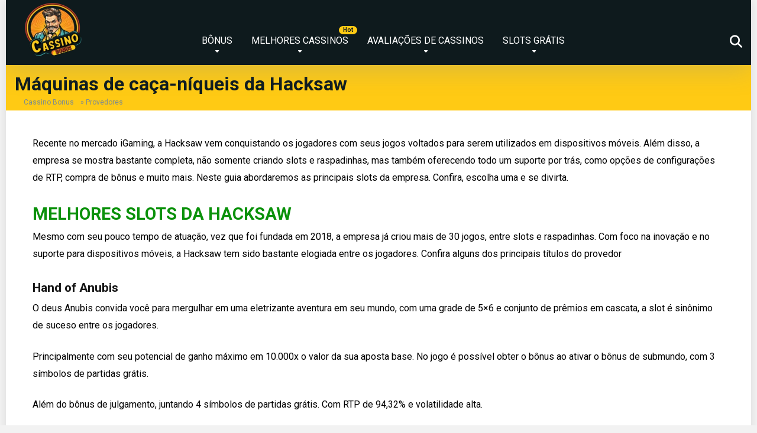

--- FILE ---
content_type: text/html; charset=UTF-8
request_url: https://cassinobonus.net/provedores/hacksaw/
body_size: 18730
content:
<!DOCTYPE html>
<html lang="pt-BR">
<head>
    <meta charset="UTF-8" />
    <meta http-equiv="X-UA-Compatible" content="IE=edge" />
    <meta name="viewport" id="viewport" content="width=device-width, initial-scale=1.0, maximum-scale=5.0, minimum-scale=1.0, user-scalable=yes" />
	<meta name='robots' content='index, follow, max-image-preview:large, max-snippet:-1, max-video-preview:-1' />
	<style>img:is([sizes="auto" i], [sizes^="auto," i]) { contain-intrinsic-size: 3000px 1500px }</style>
	
	<title>Máquinas de caça-níqueis da Hacksaw - Cassino Bonus</title>
	<link rel="canonical" href="https://cassinobonus.net/provedores/hacksaw/" />
	<meta property="og:locale" content="pt_BR" />
	<meta property="og:type" content="article" />
	<meta property="og:title" content="Máquinas de caça-níqueis da Hacksaw - Cassino Bonus" />
	<meta property="og:description" content="Recente no mercado iGaming, a Hacksaw vem conquistando os jogadores com seus jogos voltados para serem utilizados em dispositivos móveis. Além disso, a empresa se mostra bastante completa, não somente criando slots e raspadinhas, mas também oferecendo todo um suporte por trás, como opções de configurações de RTP, compra de bônus e muito mais. Neste [&hellip;]" />
	<meta property="og:url" content="https://cassinobonus.net/provedores/hacksaw/" />
	<meta property="og:site_name" content="Cassino Bonus" />
	<meta property="article:modified_time" content="2024-03-23T16:51:15+00:00" />
	<meta name="twitter:card" content="summary_large_image" />



<link rel='stylesheet' id='structured-content-frontend-css' href='https://cassinobonus.net/wp-content/plugins/structured-content/dist/blocks.style.build.css' type='text/css' media='all' />
<link rel='stylesheet' id='wp-block-library-css' href='https://cassinobonus.net/wp-includes/css/dist/block-library/style.min.css' type='text/css' media='all' />
<style id='classic-theme-styles-inline-css' type='text/css'>
/*! This file is auto-generated */
.wp-block-button__link{color:#fff;background-color:#32373c;border-radius:9999px;box-shadow:none;text-decoration:none;padding:calc(.667em + 2px) calc(1.333em + 2px);font-size:1.125em}.wp-block-file__button{background:#32373c;color:#fff;text-decoration:none}
</style>
<style id='global-styles-inline-css' type='text/css'>
:root{--wp--preset--aspect-ratio--square: 1;--wp--preset--aspect-ratio--4-3: 4/3;--wp--preset--aspect-ratio--3-4: 3/4;--wp--preset--aspect-ratio--3-2: 3/2;--wp--preset--aspect-ratio--2-3: 2/3;--wp--preset--aspect-ratio--16-9: 16/9;--wp--preset--aspect-ratio--9-16: 9/16;--wp--preset--color--black: #000000;--wp--preset--color--cyan-bluish-gray: #abb8c3;--wp--preset--color--white: #ffffff;--wp--preset--color--pale-pink: #f78da7;--wp--preset--color--vivid-red: #cf2e2e;--wp--preset--color--luminous-vivid-orange: #ff6900;--wp--preset--color--luminous-vivid-amber: #fcb900;--wp--preset--color--light-green-cyan: #7bdcb5;--wp--preset--color--vivid-green-cyan: #00d084;--wp--preset--color--pale-cyan-blue: #8ed1fc;--wp--preset--color--vivid-cyan-blue: #0693e3;--wp--preset--color--vivid-purple: #9b51e0;--wp--preset--color--mercury-main: #0a910a;--wp--preset--color--mercury-second: #ff234a;--wp--preset--color--mercury-white: #fff;--wp--preset--color--mercury-gray: #263238;--wp--preset--color--mercury-emerald: #2edd6c;--wp--preset--color--mercury-alizarin: #e74c3c;--wp--preset--color--mercury-wisteria: #8e44ad;--wp--preset--color--mercury-peter-river: #3498db;--wp--preset--color--mercury-clouds: #ecf0f1;--wp--preset--gradient--vivid-cyan-blue-to-vivid-purple: linear-gradient(135deg,rgba(6,147,227,1) 0%,rgb(155,81,224) 100%);--wp--preset--gradient--light-green-cyan-to-vivid-green-cyan: linear-gradient(135deg,rgb(122,220,180) 0%,rgb(0,208,130) 100%);--wp--preset--gradient--luminous-vivid-amber-to-luminous-vivid-orange: linear-gradient(135deg,rgba(252,185,0,1) 0%,rgba(255,105,0,1) 100%);--wp--preset--gradient--luminous-vivid-orange-to-vivid-red: linear-gradient(135deg,rgba(255,105,0,1) 0%,rgb(207,46,46) 100%);--wp--preset--gradient--very-light-gray-to-cyan-bluish-gray: linear-gradient(135deg,rgb(238,238,238) 0%,rgb(169,184,195) 100%);--wp--preset--gradient--cool-to-warm-spectrum: linear-gradient(135deg,rgb(74,234,220) 0%,rgb(151,120,209) 20%,rgb(207,42,186) 40%,rgb(238,44,130) 60%,rgb(251,105,98) 80%,rgb(254,248,76) 100%);--wp--preset--gradient--blush-light-purple: linear-gradient(135deg,rgb(255,206,236) 0%,rgb(152,150,240) 100%);--wp--preset--gradient--blush-bordeaux: linear-gradient(135deg,rgb(254,205,165) 0%,rgb(254,45,45) 50%,rgb(107,0,62) 100%);--wp--preset--gradient--luminous-dusk: linear-gradient(135deg,rgb(255,203,112) 0%,rgb(199,81,192) 50%,rgb(65,88,208) 100%);--wp--preset--gradient--pale-ocean: linear-gradient(135deg,rgb(255,245,203) 0%,rgb(182,227,212) 50%,rgb(51,167,181) 100%);--wp--preset--gradient--electric-grass: linear-gradient(135deg,rgb(202,248,128) 0%,rgb(113,206,126) 100%);--wp--preset--gradient--midnight: linear-gradient(135deg,rgb(2,3,129) 0%,rgb(40,116,252) 100%);--wp--preset--font-size--small: 13px;--wp--preset--font-size--medium: 20px;--wp--preset--font-size--large: 36px;--wp--preset--font-size--x-large: 42px;--wp--preset--spacing--20: 0.44rem;--wp--preset--spacing--30: 0.67rem;--wp--preset--spacing--40: 1rem;--wp--preset--spacing--50: 1.5rem;--wp--preset--spacing--60: 2.25rem;--wp--preset--spacing--70: 3.38rem;--wp--preset--spacing--80: 5.06rem;--wp--preset--shadow--natural: 6px 6px 9px rgba(0, 0, 0, 0.2);--wp--preset--shadow--deep: 12px 12px 50px rgba(0, 0, 0, 0.4);--wp--preset--shadow--sharp: 6px 6px 0px rgba(0, 0, 0, 0.2);--wp--preset--shadow--outlined: 6px 6px 0px -3px rgba(255, 255, 255, 1), 6px 6px rgba(0, 0, 0, 1);--wp--preset--shadow--crisp: 6px 6px 0px rgba(0, 0, 0, 1);}:where(.is-layout-flex){gap: 0.5em;}:where(.is-layout-grid){gap: 0.5em;}body .is-layout-flex{display: flex;}.is-layout-flex{flex-wrap: wrap;align-items: center;}.is-layout-flex > :is(*, div){margin: 0;}body .is-layout-grid{display: grid;}.is-layout-grid > :is(*, div){margin: 0;}:where(.wp-block-columns.is-layout-flex){gap: 2em;}:where(.wp-block-columns.is-layout-grid){gap: 2em;}:where(.wp-block-post-template.is-layout-flex){gap: 1.25em;}:where(.wp-block-post-template.is-layout-grid){gap: 1.25em;}.has-black-color{color: var(--wp--preset--color--black) !important;}.has-cyan-bluish-gray-color{color: var(--wp--preset--color--cyan-bluish-gray) !important;}.has-white-color{color: var(--wp--preset--color--white) !important;}.has-pale-pink-color{color: var(--wp--preset--color--pale-pink) !important;}.has-vivid-red-color{color: var(--wp--preset--color--vivid-red) !important;}.has-luminous-vivid-orange-color{color: var(--wp--preset--color--luminous-vivid-orange) !important;}.has-luminous-vivid-amber-color{color: var(--wp--preset--color--luminous-vivid-amber) !important;}.has-light-green-cyan-color{color: var(--wp--preset--color--light-green-cyan) !important;}.has-vivid-green-cyan-color{color: var(--wp--preset--color--vivid-green-cyan) !important;}.has-pale-cyan-blue-color{color: var(--wp--preset--color--pale-cyan-blue) !important;}.has-vivid-cyan-blue-color{color: var(--wp--preset--color--vivid-cyan-blue) !important;}.has-vivid-purple-color{color: var(--wp--preset--color--vivid-purple) !important;}.has-black-background-color{background-color: var(--wp--preset--color--black) !important;}.has-cyan-bluish-gray-background-color{background-color: var(--wp--preset--color--cyan-bluish-gray) !important;}.has-white-background-color{background-color: var(--wp--preset--color--white) !important;}.has-pale-pink-background-color{background-color: var(--wp--preset--color--pale-pink) !important;}.has-vivid-red-background-color{background-color: var(--wp--preset--color--vivid-red) !important;}.has-luminous-vivid-orange-background-color{background-color: var(--wp--preset--color--luminous-vivid-orange) !important;}.has-luminous-vivid-amber-background-color{background-color: var(--wp--preset--color--luminous-vivid-amber) !important;}.has-light-green-cyan-background-color{background-color: var(--wp--preset--color--light-green-cyan) !important;}.has-vivid-green-cyan-background-color{background-color: var(--wp--preset--color--vivid-green-cyan) !important;}.has-pale-cyan-blue-background-color{background-color: var(--wp--preset--color--pale-cyan-blue) !important;}.has-vivid-cyan-blue-background-color{background-color: var(--wp--preset--color--vivid-cyan-blue) !important;}.has-vivid-purple-background-color{background-color: var(--wp--preset--color--vivid-purple) !important;}.has-black-border-color{border-color: var(--wp--preset--color--black) !important;}.has-cyan-bluish-gray-border-color{border-color: var(--wp--preset--color--cyan-bluish-gray) !important;}.has-white-border-color{border-color: var(--wp--preset--color--white) !important;}.has-pale-pink-border-color{border-color: var(--wp--preset--color--pale-pink) !important;}.has-vivid-red-border-color{border-color: var(--wp--preset--color--vivid-red) !important;}.has-luminous-vivid-orange-border-color{border-color: var(--wp--preset--color--luminous-vivid-orange) !important;}.has-luminous-vivid-amber-border-color{border-color: var(--wp--preset--color--luminous-vivid-amber) !important;}.has-light-green-cyan-border-color{border-color: var(--wp--preset--color--light-green-cyan) !important;}.has-vivid-green-cyan-border-color{border-color: var(--wp--preset--color--vivid-green-cyan) !important;}.has-pale-cyan-blue-border-color{border-color: var(--wp--preset--color--pale-cyan-blue) !important;}.has-vivid-cyan-blue-border-color{border-color: var(--wp--preset--color--vivid-cyan-blue) !important;}.has-vivid-purple-border-color{border-color: var(--wp--preset--color--vivid-purple) !important;}.has-vivid-cyan-blue-to-vivid-purple-gradient-background{background: var(--wp--preset--gradient--vivid-cyan-blue-to-vivid-purple) !important;}.has-light-green-cyan-to-vivid-green-cyan-gradient-background{background: var(--wp--preset--gradient--light-green-cyan-to-vivid-green-cyan) !important;}.has-luminous-vivid-amber-to-luminous-vivid-orange-gradient-background{background: var(--wp--preset--gradient--luminous-vivid-amber-to-luminous-vivid-orange) !important;}.has-luminous-vivid-orange-to-vivid-red-gradient-background{background: var(--wp--preset--gradient--luminous-vivid-orange-to-vivid-red) !important;}.has-very-light-gray-to-cyan-bluish-gray-gradient-background{background: var(--wp--preset--gradient--very-light-gray-to-cyan-bluish-gray) !important;}.has-cool-to-warm-spectrum-gradient-background{background: var(--wp--preset--gradient--cool-to-warm-spectrum) !important;}.has-blush-light-purple-gradient-background{background: var(--wp--preset--gradient--blush-light-purple) !important;}.has-blush-bordeaux-gradient-background{background: var(--wp--preset--gradient--blush-bordeaux) !important;}.has-luminous-dusk-gradient-background{background: var(--wp--preset--gradient--luminous-dusk) !important;}.has-pale-ocean-gradient-background{background: var(--wp--preset--gradient--pale-ocean) !important;}.has-electric-grass-gradient-background{background: var(--wp--preset--gradient--electric-grass) !important;}.has-midnight-gradient-background{background: var(--wp--preset--gradient--midnight) !important;}.has-small-font-size{font-size: var(--wp--preset--font-size--small) !important;}.has-medium-font-size{font-size: var(--wp--preset--font-size--medium) !important;}.has-large-font-size{font-size: var(--wp--preset--font-size--large) !important;}.has-x-large-font-size{font-size: var(--wp--preset--font-size--x-large) !important;}
:where(.wp-block-post-template.is-layout-flex){gap: 1.25em;}:where(.wp-block-post-template.is-layout-grid){gap: 1.25em;}
:where(.wp-block-columns.is-layout-flex){gap: 2em;}:where(.wp-block-columns.is-layout-grid){gap: 2em;}
:root :where(.wp-block-pullquote){font-size: 1.5em;line-height: 1.6;}
</style>
<link rel='stylesheet' id='aces-style-css' href='https://cassinobonus.net/wp-content/plugins/aces/css/aces-style.css' type='text/css' media='all' />
<link rel='stylesheet' id='aces-media-css' href='https://cassinobonus.net/wp-content/plugins/aces/css/aces-media.css' type='text/css' media='all' />
<link rel='stylesheet' id='contact-form-7-css' href='https://cassinobonus.net/wp-content/plugins/contact-form-7/includes/css/styles.css' type='text/css' media='all' />
<link rel='stylesheet' id='simple-youtube-responsive-css' href='https://cassinobonus.net/wp-content/plugins/simple-youtube-responsive/css/yt-responsive.css' type='text/css' media='all' />
<link rel='stylesheet' id='slotsl-css-css' href='https://cassinobonus.net/wp-content/plugins/slotslaunch/public/css/slotslaunch-public.css' type='text/css' media='all' />
<link rel='stylesheet' id='mercury-googlefonts-css' href='//fonts.googleapis.com/css2?family=Roboto:wght@300;400;700;900&#038;display=swap' type='text/css' media='all' />
<link rel='stylesheet' id='owl-carousel-css' href='https://cassinobonus.net/wp-content/themes/mercury/css/owl.carousel.min.css' type='text/css' media='all' />
<link rel='stylesheet' id='owl-carousel-animate-css' href='https://cassinobonus.net/wp-content/themes/mercury/css/animate.css' type='text/css' media='all' />
<link rel='stylesheet' id='mercury-style-css' href='https://cassinobonus.net/wp-content/themes/mercury/style.css' type='text/css' media='all' />
<style id='mercury-style-inline-css' type='text/css'>


/* Main Color */

.has-mercury-main-color,
.home-page .textwidget a:hover,
.space-header-2-top-soc a:hover,
.space-header-menu ul.main-menu li a:hover,
.space-header-menu ul.main-menu li:hover a,
.space-header-2-nav ul.main-menu li a:hover,
.space-header-2-nav ul.main-menu li:hover a,
.space-page-content a:hover,
.space-pros-cons ul li a:hover,
.space-pros-cons ol li a:hover,
.space-companies-2-archive-item-desc a:hover,
.space-organizations-3-archive-item-terms-ins a:hover,
.space-organizations-7-archive-item-terms a:hover,
.space-organizations-8-archive-item-terms a:hover,
.space-comments-form-box p.comment-notes span.required,
form.comment-form p.comment-notes span.required {
	color: #0a910a;
}

input[type="submit"],
.has-mercury-main-background-color,
.space-block-title span:after,
.space-widget-title span:after,
.space-companies-archive-item-button a,
.space-companies-sidebar-item-button a,
.space-organizations-3-archive-item-count,
.space-organizations-3-archive-item-count-2,
.space-units-archive-item-button a,
.space-units-sidebar-item-button a,
.space-aces-single-offer-info-button-ins a,
.space-offers-archive-item-button a,
.home-page .widget_mc4wp_form_widget .space-widget-title::after,
.space-content-section .widget_mc4wp_form_widget .space-widget-title::after {
	background-color: #0a910a;
}

.space-header-menu ul.main-menu li a:hover,
.space-header-menu ul.main-menu li:hover a,
.space-header-2-nav ul.main-menu li a:hover,
.space-header-2-nav ul.main-menu li:hover a {
	border-bottom: 2px solid #0a910a;
}
.space-header-2-top-soc a:hover {
	border: 1px solid #0a910a;
}
.space-companies-archive-item-button a:hover,
.space-units-archive-item-button a:hover,
.space-offers-archive-item-button a:hover,
.space-aces-single-offer-info-button-ins a:hover {
    box-shadow: 0px 8px 30px 0px rgba(10,145,10, 0.60) !important;
}

/* Second Color */

.has-mercury-second-color,
.space-page-content a,
.space-pros-cons ul li a,
.space-pros-cons ol li a,
.space-page-content ul li:before,
.home-page .textwidget ul li:before,
.space-widget ul li a:hover,
.space-page-content ul.space-mark li:before,
.home-page .textwidget a,
#recentcomments li a:hover,
#recentcomments li span.comment-author-link a:hover,
h3.comment-reply-title small a,
.space-shortcode-wrap .space-companies-sidebar-item-title p a,
.space-companies-sidebar-2-item-desc a,
.space-companies-sidebar-item-title p a,
.space-companies-archive-item-short-desc a,
.space-companies-2-archive-item-desc a,
.space-organizations-3-archive-item-terms-ins a,
.space-organizations-7-archive-item-terms a,
.space-organizations-8-archive-item-terms a,
.space-organization-content-info a,
.space-organization-style-2-calltoaction-text-ins a,
.space-organization-details-item-title span,
.space-organization-style-2-ratings-all-item-value i,
.space-organization-style-2-calltoaction-text-ins a,
.space-organization-content-short-desc a,
.space-organization-header-short-desc a,
.space-organization-content-rating-stars i,
.space-organization-content-rating-overall .star-rating .star,
.space-companies-archive-item-rating .star-rating .star,
.space-organization-content-logo-stars i,
.space-organization-content-logo-stars .star-rating .star,
.space-companies-2-archive-item-rating .star-rating .star,
.space-organizations-3-archive-item-rating-box .star-rating .star,
.space-organizations-4-archive-item-title .star-rating .star,
.space-companies-sidebar-2-item-rating .star-rating .star,
.space-comments-list-item-date a.comment-reply-link,
.space-categories-list-box ul li a,
.space-news-10-item-category a,
.small .space-news-11-item-category a,
#scrolltop,
.widget_mc4wp_form_widget .mc4wp-response a,
.space-header-height.dark .space-header-menu ul.main-menu li a:hover,
.space-header-height.dark .space-header-menu ul.main-menu li:hover a,
.space-header-2-height.dark .space-header-2-nav ul.main-menu li a:hover,
.space-header-2-height.dark .space-header-2-nav ul.main-menu li:hover a,
.space-header-2-height.dark .space-header-2-top-soc a:hover,
.space-organization-header-logo-rating i {
	color: #ff234a;
}

.space-title-box-category a,
.has-mercury-second-background-color,
.space-organization-details-item-links a:hover,
.space-news-2-small-item-img-category a,
.space-news-2-item-big-box-category span,
.space-block-title span:before,
.space-widget-title span:before,
.space-news-4-item.small-news-block .space-news-4-item-img-category a,
.space-news-4-item.big-news-block .space-news-4-item-top-category span,
.space-news-6-item-top-category span,
.space-news-7-item-category span,
.space-news-3-item-img-category a,
.space-news-8-item-title-category span,
.space-news-9-item-info-category span,
.space-archive-loop-item-img-category a,
.space-organizations-3-archive-item:first-child .space-organizations-3-archive-item-count,
.space-organizations-3-archive-item:first-child .space-organizations-3-archive-item-count-2,
.space-single-offer.space-dark-style .space-aces-single-offer-info-button-ins a,
.space-offers-archive-item.space-dark-style .space-offers-archive-item-button a,
nav.pagination a,
nav.comments-pagination a,
nav.pagination-post a span.page-number,
.widget_tag_cloud a,
.space-footer-top-age span.age-limit,
.space-footer-top-soc a:hover,
.home-page .widget_mc4wp_form_widget .mc4wp-form-fields .space-subscribe-filds button,
.space-content-section .widget_mc4wp_form_widget .mc4wp-form-fields .space-subscribe-filds button {
	background-color: #ff234a;
}

.space-footer-top-soc a:hover,
.space-header-2-height.dark .space-header-2-top-soc a:hover,
.space-categories-list-box ul li a {
	border: 1px solid #ff234a;
}

.space-header-height.dark .space-header-menu ul.main-menu li a:hover,
.space-header-height.dark .space-header-menu ul.main-menu li:hover a,
.space-header-2-height.dark .space-header-2-nav ul.main-menu li a:hover,
.space-header-2-height.dark .space-header-2-nav ul.main-menu li:hover a {
	border-bottom: 2px solid #ff234a;
}

.space-offers-archive-item.space-dark-style .space-offers-archive-item-button a:hover,
.space-single-offer.space-dark-style .space-aces-single-offer-info-button-ins a:hover {
    box-shadow: 0px 8px 30px 0px rgba(255,35,74, 0.60) !important;
}

.space-text-gradient {
	background: #0a910a;
	background: -webkit-linear-gradient(to right, #0a910a 0%, #ff234a 100%);
	background: -moz-linear-gradient(to right, #0a910a 0%, #ff234a 100%);
	background: linear-gradient(to right, #0a910a 0%, #ff234a 100%);
}

/* Stars Color */

.star,
.fa-star {
	color: #ffca14!important;
}

.space-rating-star-background {
	background-color: #ffca14;
}

/* Custom header layout colors */

/* --- Header #1 Style --- */

.space-header-height .space-header-wrap {
	background-color: #0e1a1d;
}
.space-header-height .space-header-top,
.space-header-height .space-header-logo-ins:after {
	background-color: #f5f6fa;
}
.space-header-height .space-header-top-soc a,
.space-header-height .space-header-top-menu ul li a {
	color: #ff2453;
}
.space-header-height .space-header-top-soc a:hover ,
.space-header-height .space-header-top-menu ul li a:hover {
	color: #ffca14;
}
.space-header-height .space-header-logo a {
	color: #2d3436;
}
.space-header-height .space-header-logo span {
	color: #7f8c8d;
}
.space-header-height .space-header-menu ul.main-menu li,
.space-header-height .space-header-menu ul.main-menu li a,
.space-header-height .space-header-search {
	color: #ffffff;
}
.space-header-height .space-mobile-menu-icon div {
	background-color: #ffffff;
}
.space-header-height .space-header-menu ul.main-menu li a:hover,
.space-header-height .space-header-menu ul.main-menu li:hover a {
	color: #ffca14;
	border-bottom: 2px solid #ffca14;
}

.space-header-height .space-header-menu ul.main-menu li ul.sub-menu {
	background-color: #0e1a1d;
}

.space-header-height .space-header-menu ul.main-menu li ul.sub-menu li.menu-item-has-children:after,
.space-header-height .space-header-menu ul.main-menu li ul.sub-menu li a {
	color: #ffffff;
	border-bottom: 1px solid transparent;
}
.space-header-height .space-header-menu ul.main-menu li ul.sub-menu li a:hover {
	border-bottom: 1px solid transparent;
	color: #ffca14;
	text-decoration: none;
}

/* --- Header #2 Style --- */

.space-header-2-height .space-header-2-wrap,
.space-header-2-height .space-header-2-wrap.fixed .space-header-2-nav {
	background-color: #0e1a1d;
}
.space-header-2-height .space-header-2-top-ins {
	border-bottom: 1px solid #f5f6fa;
}
.space-header-2-height .space-header-2-top-soc a,
.space-header-2-height .space-header-search {
	color: #ff2453;
}
.space-header-2-height .space-header-2-top-soc a {
	border: 1px solid #ff2453;
}
.space-header-2-height .space-mobile-menu-icon div {
	background-color: #ff2453;
}
.space-header-2-height .space-header-2-top-soc a:hover {
	color: #ffca14;
	border: 1px solid #ffca14;
}
.space-header-2-height .space-header-2-top-logo a {
	color: #2d3436;
}
.space-header-2-height .space-header-2-top-logo span {
	color: #7f8c8d;
}
.space-header-2-height .space-header-2-nav ul.main-menu li,
.space-header-2-height .space-header-2-nav ul.main-menu li a {
	color: #ffffff;
}
.space-header-2-height .space-header-2-nav ul.main-menu li a:hover,
.space-header-2-height .space-header-2-nav ul.main-menu li:hover a {
	color: #ffca14;
	border-bottom: 2px solid #ffca14;
}
.space-header-2-height .space-header-2-nav ul.main-menu li ul.sub-menu {
	background-color: #0e1a1d;
}
.space-header-2-height .space-header-2-nav ul.main-menu li ul.sub-menu li a,
.space-header-2-height .space-header-2-nav ul.main-menu li ul.sub-menu li.menu-item-has-children:after {
	color: #ffffff;
	border-bottom: 1px solid transparent;
}
.space-header-2-height .space-header-2-nav ul.main-menu li ul.sub-menu li a:hover {
	border-bottom: 1px solid transparent;
	color: #ffca14;
	text-decoration: none;
}

/* --- Mobile Menu Style --- */

.space-mobile-menu .space-mobile-menu-block {
	background-color: #0e1a1d;
}
.space-mobile-menu .space-mobile-menu-copy {
	border-top: 1px solid #f5f6fa;
}
.space-mobile-menu .space-mobile-menu-copy {
	color: #ff2453;
}
.space-mobile-menu .space-mobile-menu-copy a {
	color: #ff2453;
}
.space-mobile-menu .space-mobile-menu-copy a:hover {
	color: #ffca14;
}
.space-mobile-menu .space-mobile-menu-header a {
	color: #2d3436;
}
.space-mobile-menu .space-mobile-menu-header span {
	color: #7f8c8d;
}
.space-mobile-menu .space-mobile-menu-list ul li {
	color: #ffffff;
}
.space-mobile-menu .space-mobile-menu-list ul li a {
	color: #ffffff;
}
.space-mobile-menu .space-close-icon .to-right,
.space-mobile-menu .space-close-icon .to-left {
	background-color: #ffffff;
}

/* --- New - Label for the main menu items --- */

ul.main-menu > li.new > a:before,
.space-mobile-menu-list > ul > li.new:before {
	content: "New";
    color: #5b9765;
    background-color: #e6f5e9;
}

/* --- Best - Label for the main menu items --- */

ul.main-menu > li.best > a:before,
.space-mobile-menu-list > ul > li.best:before {
	content: "Best";
    color: #0e1a1d;
    background-color: #ffca14;
}

/* --- Hot - Label for the main menu items --- */

ul.main-menu > li.hot > a:before,
.space-mobile-menu-list > ul > li.hot:before {
	content: "Hot";
    color: #0e1a1d;
    background-color: #ffca14;
}

/* --- Top - Label for the main menu items --- */

ul.main-menu > li.top > a:before,
.space-mobile-menu-list > ul > li.top:before {
	content: "Top";
    color: #d63031;
    background-color: #fec3c4;
}

/* --- Fair - Label for the main menu items --- */

ul.main-menu > li.fair > a:before,
.space-mobile-menu-list > ul > li.fair:before {
	content: "Fair";
    color: #ffffff;
    background-color: #8c14fc;
}

/* Play Now - The button color */

.space-organization-content-button a,
.space-unit-content-button a,
.space-organizations-3-archive-item-button-ins a,
.space-organizations-4-archive-item-button-two-ins a,
.space-shortcode-wrap .space-organizations-3-archive-item-button-ins a,
.space-shortcode-wrap .space-organizations-4-archive-item-button-two-ins a {
    color: #ffffff !important;
    background-color: #0a910a !important;
}

.space-organization-content-button a:hover,
.space-unit-content-button a:hover,
.space-organizations-3-archive-item-button-ins a:hover,
.space-organizations-4-archive-item-button-two-ins a:hover {
    box-shadow: 0px 0px 15px 0px rgba(10,145,10, 0.55) !important;
}

.space-organization-header-button a.space-style-2-button,
.space-organization-style-2-calltoaction-button-ins a.space-calltoaction-button,
.space-style-3-organization-header-button a.space-style-3-button,
.space-organizations-7-archive-item-button-two a,
.space-organizations-8-archive-item-button-two a,
.space-organization-float-bar-button-wrap a {
    color: #ffffff !important;
    background-color: #0a910a !important;
    box-shadow: 0px 5px 15px 0px rgba(10,145,10, 0.55) !important;
}
.space-organization-header-button a.space-style-2-button:hover,
.space-organization-style-2-calltoaction-button-ins a.space-calltoaction-button:hover,
.space-style-3-organization-header-button a.space-style-3-button:hover,
.space-organizations-7-archive-item-button-two a:hover,
.space-organizations-8-archive-item-button-two a:hover,
.space-organization-float-bar-button-wrap a:hover {
    box-shadow: 0px 5px 15px 0px rgba(10,145,10, 0) !important;
}

.space-organizations-5-archive-item-button1 a,
.space-organizations-6-archive-item-button1 a,
.space-units-2-archive-item-button1 a,
.space-units-3-archive-item-button1 a {
    color: #ffffff !important;
    background-color: #0a910a !important;
    box-shadow: 0px 10px 15px 0px rgba(10,145,10, 0.5) !important;
}
.space-organizations-5-archive-item-button1 a:hover,
.space-organizations-6-archive-item-button1 a:hover,
.space-units-2-archive-item-button1 a:hover,
.space-units-3-archive-item-button1 a:hover {
    box-shadow: 0px 10px 15px 0px rgba(10,145,10, 0) !important;
}

/* Read Review - The button color */

.space-organizations-3-archive-item-button-ins a:last-child,
.space-organizations-4-archive-item-button-one-ins a,
.space-shortcode-wrap .space-organizations-4-archive-item-button-one-ins a {
    color: #252434 !important;
    background-color: #ffffff !important;
}

.space-organizations-3-archive-item-button-ins a:last-child:hover,
.space-organizations-4-archive-item-button-one-ins a:hover {
    box-shadow: 0px 0px 15px 0px rgba(255,255,255, 0.55) !important;
}
</style>
<link rel='stylesheet' id='mercury-media-css' href='https://cassinobonus.net/wp-content/themes/mercury/css/media.css' type='text/css' media='all' />
<link rel='stylesheet' id='tablepress-default-css' href='https://cassinobonus.net/wp-content/tablepress-combined.min.css' type='text/css' media='all' />
<link rel='stylesheet' id='font-awesome-official-css' href='https://use.fontawesome.com/releases/v6.7.2/css/all.css' type='text/css' media='all' integrity="sha384-nRgPTkuX86pH8yjPJUAFuASXQSSl2/bBUiNV47vSYpKFxHJhbcrGnmlYpYJMeD7a" crossorigin="anonymous" />
<link rel='stylesheet' id='font-awesome-official-v4shim-css' href='https://use.fontawesome.com/releases/v6.7.2/css/v4-shims.css' type='text/css' media='all' integrity="sha384-npPMK6zwqNmU3qyCCxEcWJkLBNYxEFM1nGgSoAWuCCXqVVz0cvwKEMfyTNkOxM2N" crossorigin="anonymous" />
<script type="text/javascript" src="https://cassinobonus.net/wp-includes/js/jquery/jquery.min.js" id="jquery-core-js"></script>
<script type="text/javascript" src="https://cassinobonus.net/wp-includes/js/jquery/jquery-migrate.min.js" id="jquery-migrate-js"></script>
<style>.pseudo-clearfy-link { color: #008acf; cursor: pointer;}.pseudo-clearfy-link:hover { text-decoration: none;}</style><meta name="theme-color" content="#f5f6fa" />
<meta name="msapplication-navbutton-color" content="#f5f6fa" /> 
<meta name="apple-mobile-web-app-status-bar-style" content="#f5f6fa" />

<!-- Schema & Structured Data For WP v1.39 - -->
<script type="application/ld+json" class="saswp-schema-markup-output">
[{"@context":"https:\/\/schema.org\/","@graph":[{"@context":"https:\/\/schema.org\/","@type":"SiteNavigationElement","@id":"https:\/\/cassinobonus.net#Main Menu","name":"B\u00d4NUS","url":"https:\/\/cassinobonus.net\/"},{"@context":"https:\/\/schema.org\/","@type":"SiteNavigationElement","@id":"https:\/\/cassinobonus.net#Main Menu","name":"B\u00f4nus de boas-vindas","url":"https:\/\/cassinobonus.net\/bonus-boas-vindas\/"},{"@context":"https:\/\/schema.org\/","@type":"SiteNavigationElement","@id":"https:\/\/cassinobonus.net#Main Menu","name":"Rodadas gr\u00e1tis","url":"https:\/\/cassinobonus.net\/rodadas-gratis\/"},{"@context":"https:\/\/schema.org\/","@type":"SiteNavigationElement","@id":"https:\/\/cassinobonus.net#Main Menu","name":"MELHORES CASSINOS","url":"https:\/\/cassinobonus.net\/melhores-cassinos\/"},{"@context":"https:\/\/schema.org\/","@type":"SiteNavigationElement","@id":"https:\/\/cassinobonus.net#Main Menu","name":"Novos Cassinos","url":"https:\/\/cassinobonus.net\/novos-cassinos\/"},{"@context":"https:\/\/schema.org\/","@type":"SiteNavigationElement","@id":"https:\/\/cassinobonus.net#Main Menu","name":"Cassinos criptomoedas","url":"https:\/\/cassinobonus.net\/cassinos-criptomoedas\/"},{"@context":"https:\/\/schema.org\/","@type":"SiteNavigationElement","@id":"https:\/\/cassinobonus.net#Main Menu","name":"1WIN","url":"https:\/\/cassinobonus.net\/1win\/"},{"@context":"https:\/\/schema.org\/","@type":"SiteNavigationElement","@id":"https:\/\/cassinobonus.net#Main Menu","name":"Vavada","url":"https:\/\/cassinobonus.net\/vavada-cassino\/"},{"@context":"https:\/\/schema.org\/","@type":"SiteNavigationElement","@id":"https:\/\/cassinobonus.net#Main Menu","name":"Starda","url":"https:\/\/cassinobonus.net\/starda-cassino\/"},{"@context":"https:\/\/schema.org\/","@type":"SiteNavigationElement","@id":"https:\/\/cassinobonus.net#Main Menu","name":"National Casino","url":"https:\/\/cassinobonus.net\/national-casino\/"},{"@context":"https:\/\/schema.org\/","@type":"SiteNavigationElement","@id":"https:\/\/cassinobonus.net#Main Menu","name":"Brazino777","url":"https:\/\/cassinobonus.net\/brazino777\/"},{"@context":"https:\/\/schema.org\/","@type":"SiteNavigationElement","@id":"https:\/\/cassinobonus.net#Main Menu","name":"GGBet","url":"https:\/\/cassinobonus.net\/ggbet-cassino\/"},{"@context":"https:\/\/schema.org\/","@type":"SiteNavigationElement","@id":"https:\/\/cassinobonus.net#Main Menu","name":"22Bet","url":"https:\/\/cassinobonus.net\/22bet-cassino\/"},{"@context":"https:\/\/schema.org\/","@type":"SiteNavigationElement","@id":"https:\/\/cassinobonus.net#Main Menu","name":"SLOTS GR\u00c1TIS","url":"https:\/\/cassinobonus.net\/slots-gratis\/"},{"@context":"https:\/\/schema.org\/","@type":"SiteNavigationElement","@id":"https:\/\/cassinobonus.net#Main Menu","name":"Melhores slots","url":"https:\/\/cassinobonus.net\/melhores-slots-para-ganhar-dinheiro\/"},{"@context":"https:\/\/schema.org\/","@type":"SiteNavigationElement","@id":"https:\/\/cassinobonus.net#Main Menu","name":"Fruit Slots","url":"https:\/\/cassinobonus.net\/jogo-da-frutinha-que-ganha-dinheiro\/"},{"@context":"https:\/\/schema.org\/","@type":"SiteNavigationElement","@id":"https:\/\/cassinobonus.net#Main Menu","name":"Halloween Slots","url":"https:\/\/cassinobonus.net\/caca-niquel-halloween-slot\/"}]},

{"@context":"https:\/\/schema.org\/","@type":"BreadcrumbList","@id":"https:\/\/cassinobonus.net\/provedores\/hacksaw\/#breadcrumb","itemListElement":[{"@type":"ListItem","position":1,"item":{"@id":"https:\/\/cassinobonus.net","name":"Cassino Bonus"}},{"@type":"ListItem","position":2,"item":{"@id":"https:\/\/cassinobonus.net\/provedores\/","name":"Provedores"}},{"@type":"ListItem","position":3,"item":{"@id":"https:\/\/cassinobonus.net\/provedores\/hacksaw\/","name":"M\u00e1quinas de ca\u00e7a-n\u00edqueis da Hacksaw"}}]}]
</script>

<style type="text/css" id="custom-background-css">
body.custom-background { background-color: #f2f2f2; }
</style>
	<!-- Google tag (gtag.js) -->
<script async src="https://www.googletagmanager.com/gtag/js?id=G-8V2FVX0E40"></script>
<script>
  window.dataLayer = window.dataLayer || [];
  function gtag(){dataLayer.push(arguments);}
  gtag('js', new Date());

  gtag('config', 'G-8V2FVX0E40');
</script><link rel="icon" href="https://cassinobonus.net/wp-content/uploads/2023/07/cropped-casinobonus-32x32.png" sizes="32x32" />
<link rel="icon" href="https://cassinobonus.net/wp-content/uploads/2023/07/cropped-casinobonus-192x192.png" sizes="192x192" />
<link rel="apple-touch-icon" href="https://cassinobonus.net/wp-content/uploads/2023/07/cropped-casinobonus-180x180.png" />
<meta name="msapplication-TileImage" content="https://cassinobonus.net/wp-content/uploads/2023/07/cropped-casinobonus-270x270.png" />
		<style type="text/css" id="wp-custom-css">
			.space-title-box {
	background: #ffca14;
}
.space-title-box-ins {
  padding-top: 15px;
  padding-bottom: 5px;
}
.space-index-page {
  padding: 5px 5;
}
.space-title-box-h1 {
  margin: 5 px;
}
.space-title-box-h1 h1 {
  font-family: 'Roboto', sans-serif;
  font-weight: 600;
  font-size: 2.0em;
  line-height: 1.1em;
  color: #0e1a1d;
  text-align: left;

}
.space-content-section.no-sidebar {
  max-width: 1200px;
  margin: 0 auto;
}
.space-content-section img {
  border-radius: 10px;
}
.space-page-content img {
  border-radius: 20px !important;
}
.space-page-content.page-template {
  margin-bottom: 30px;
}
.space-page-section {
  display: inline-block;
  }
h1,
h1 a {
  font-size: 2.0em;
  line-height: 1.2em;
}
h2,
h2 a {
  font-size: 1.8em;
  line-height: 1.0em;
  color: #0a910a;
	text-transform: uppercase;
}

h3,
h3 a {
  font-size: 1.3em;
  line-height: 1.0em;
}
h4,
h4 a {
  font-size: 1.0em;
  line-height: 1.0em;
}
h5,
h5 a {
  font-size: 0.6em;
  line-height: 1.0em;
}
h6,
h6 a {
  font-size: 0.75em;
  line-height: 1.2em;
}
.rank-math-breadcrumb a {
	font-family: 'Roboto', sans-serif;
  font-size: 0.9em;
color: #fff;
	 padding-top: 20px;
  padding-bottom: 2px;
}
.rank-math-breadcrumb {
	font-family: 'Roboto', sans-serif;
  font-size: 0.9em;
color: #fff;
	 padding-top: 20px;
  padding-bottom: 2px;
}
.slaunch-button.slaunch-game {
    position: absolute;
    background-color:#0a910a;
	  border-radius:20px;
	font-family: 'Roboto', sans-serif;
	padding:15px;
    min-height:10px; 
    min-width: 220px;
}
.slaunch-button.slaunch-game:hover {
      background-color:#f7e20f;
	    color: #000000;
      transition: 0.7s;
  }
.space-units-sidebar-item-button {
	color: #000000
	border-radius: 55px;
		  }
.space-units-sidebar-item-button a {
	display: inline-block;
	padding: 11px 18px;
	font-weight: 700;
    font-size: 0.75em;
    color: #000000;
    line-height: 1em;
    border-radius: 55px;
    background-color: #0a910a
;
}
.space-units-sidebar-item-button a:hover {
	background-color: #f7e20f;
	color: #000000
}
.slotls-header { background-color:#fff;
	margin-top: 0px;
}
.sl-slots { color:#fff;
	}
.space-page-content-box-wrap {
	border-bottom: 1px solid #ffffff;
	background-color:#fff;
    padding-bottom: 30px;
	margin: 0 0 15px;
}
.space-page-content-excerpt p {
	color: #ffffff;
	background-color:#fff;
	font-size: 1.0em;
	font-weight: 200;
}
.space-page-content {
	background-color:#fff;
	color: #000000;
	/* overflow: hidden; */
}
.sl-placeholder { background-color:#0e1a1d;
}
.space-vendors-item.name {
    font-weight: 700;
    padding: 5px 15px;
	  background-color:#000;
    font-size: 1em;
    line-height: 20px;
    color: #000000 !important;
 !important;
	}
input[type="search"] {
	background-color: #fff;
}
.background-img-3 {
			background: #0e1a1d;
		}
		@media screen and (max-width: 767px) and (min-width: 480px) {
			.background-img-3 {
				background: #0e1a1d;
			}
		}
		@media screen and (max-width: 479px) {
			.background-img-3 {
				background: #0e1a1d;
			}
		}
span.sl-rating_text:before {
	content: vvv;
			}
.space-units-archive-item-title {
	margin-bottom: 0px;
	margin-top: 0px;
	color: #000000;
	font-size: 0.8em;
			}
.space-units-archive-item-ins {
	border-radius: 10px;
	margin-bottom: 10px;
	margin-left: 0px;
	margin-right: 10px;
				}

.space-footer-top {
	padding: 5px 0;
	background-color: #0e1a1d;
}
.space-footer-copy {
	padding: 30px 0;
	background-color: #0e1a1d;
}
.space-footer-area.space-widget a {
	margin-bottom: 0;
	color: #ecf0f1;
}
hr.wp-block-separator {
	height: 0px;
	}
.space-mobile-menu .space-mobile-menu-copy {
	color: #000000;
		}
.attachment-mercury-custom-logo.size-mercury-custom-logo {
	width: 100px;
  height: 90px;
		}
.space-header {
	width: 100%;
	min-height: 110px;
}
.space-header-logo-ins {
	margin-top: 0px;
	margin-left: 30px;
	position: relative;
}
.space-header-menu {
	margin-top: 30px;
	}
.wp-block-button .wp-block-button__link:hover {
	background-color: #0a910a !important;
	color: #ffffff;
	box-shadow: 0px 0px 15px 0px rgba(0, 0, 0, 0.15);
}
.space-footer-copy-left {
	color: #000000;
		}
.space-footer-copy-menu {
		color: #000000;
		}
.space-header-logo-ins:after {

width: 0px !important;

}		</style>
		</head>
<body ontouchstart class="page-template page-template-page-no-sidebar page-template-page-no-sidebar-php page page-id-22999 page-child parent-pageid-23275 custom-background wp-custom-logo">

<div class="space-box relative enabled">

<!-- Header Start -->

<div class="space-header-height relative ">
	<div class="space-header-wrap space-header-float relative">
				<div class="space-header relative">
			<div class="space-header-ins space-wrapper relative">
				<div class="space-header-logo box-25 left relative">
					<div class="space-header-logo-ins relative">
						<a href="https://cassinobonus.net/" title="Cassino Bonus"><img width="80" height="80" src="https://cassinobonus.net/wp-content/uploads/2023/07/cropped-casinobonus.png" class="attachment-mercury-custom-logo size-mercury-custom-logo" alt="Cassino Bonus" decoding="async" srcset="https://cassinobonus.net/wp-content/uploads/2023/07/cropped-casinobonus.png 512w, https://cassinobonus.net/wp-content/uploads/2023/07/cropped-casinobonus-300x300.png 300w, https://cassinobonus.net/wp-content/uploads/2023/07/cropped-casinobonus-150x150.png 150w, https://cassinobonus.net/wp-content/uploads/2023/07/cropped-casinobonus-270x270.png 270w, https://cassinobonus.net/wp-content/uploads/2023/07/cropped-casinobonus-192x192.png 192w, https://cassinobonus.net/wp-content/uploads/2023/07/cropped-casinobonus-180x180.png 180w, https://cassinobonus.net/wp-content/uploads/2023/07/cropped-casinobonus-32x32.png 32w" sizes="(max-width: 80px) 100vw, 80px" /></a>					</div>
				</div>
				<div class="space-header-menu box-75 left relative">
					<ul id="menu-main-menu" class="main-menu"><li id="menu-item-329" class="menu-item menu-item-type-post_type menu-item-object-page menu-item-home menu-item-has-children menu-item-329"><a href="https://cassinobonus.net/">BÔNUS</a>
<ul class="sub-menu">
	<li id="menu-item-28549" class="menu-item menu-item-type-post_type menu-item-object-page menu-item-28549"><a href="https://cassinobonus.net/bonus-boas-vindas/">Bônus de boas-vindas</a></li>
	<li id="menu-item-22477" class="menu-item menu-item-type-post_type menu-item-object-page menu-item-22477"><a href="https://cassinobonus.net/rodadas-gratis/">Rodadas grátis</a></li>
</ul>
</li>
<li id="menu-item-786" class="hot menu-item menu-item-type-post_type menu-item-object-page menu-item-has-children menu-item-786"><a href="https://cassinobonus.net/melhores-cassinos/">MELHORES CASSINOS</a>
<ul class="sub-menu">
	<li id="menu-item-28451" class="menu-item menu-item-type-post_type menu-item-object-page menu-item-28451"><a href="https://cassinobonus.net/novos-cassinos/">Novos Cassinos</a></li>
	<li id="menu-item-28492" class="menu-item menu-item-type-post_type menu-item-object-page menu-item-28492"><a href="https://cassinobonus.net/cassinos-criptomoedas/">Cassinos criptomoedas</a></li>
</ul>
</li>
<li id="menu-item-28456" class="menu-item menu-item-type-custom menu-item-object-custom menu-item-has-children menu-item-28456"><a href="#">AVALIAÇÕES DE CASSINOS</a>
<ul class="sub-menu">
	<li id="menu-item-28471" class="menu-item menu-item-type-post_type menu-item-object-casino menu-item-28471"><a href="https://cassinobonus.net/1win/">1WIN</a></li>
	<li id="menu-item-28468" class="menu-item menu-item-type-post_type menu-item-object-casino menu-item-28468"><a href="https://cassinobonus.net/vavada-cassino/">Vavada</a></li>
	<li id="menu-item-28461" class="menu-item menu-item-type-post_type menu-item-object-casino menu-item-28461"><a href="https://cassinobonus.net/starda-cassino/">Starda</a></li>
	<li id="menu-item-28525" class="menu-item menu-item-type-post_type menu-item-object-casino menu-item-28525"><a href="https://cassinobonus.net/national-casino/">National Casino</a></li>
	<li id="menu-item-28467" class="menu-item menu-item-type-post_type menu-item-object-casino menu-item-28467"><a href="https://cassinobonus.net/brazino777/">Brazino777</a></li>
	<li id="menu-item-28469" class="menu-item menu-item-type-post_type menu-item-object-casino menu-item-28469"><a href="https://cassinobonus.net/ggbet-cassino/">GGBet</a></li>
	<li id="menu-item-28470" class="menu-item menu-item-type-post_type menu-item-object-casino menu-item-28470"><a href="https://cassinobonus.net/22bet-cassino/">22Bet</a></li>
</ul>
</li>
<li id="menu-item-22164" class="beest menu-item menu-item-type-post_type menu-item-object-page menu-item-has-children menu-item-22164"><a href="https://cassinobonus.net/slots-gratis/" title="best">SLOTS GRÁTIS</a>
<ul class="sub-menu">
	<li id="menu-item-783" class="menu-item menu-item-type-post_type menu-item-object-page menu-item-783"><a href="https://cassinobonus.net/melhores-slots-para-ganhar-dinheiro/">Melhores slots</a></li>
	<li id="menu-item-904" class="menu-item menu-item-type-post_type menu-item-object-page menu-item-904"><a href="https://cassinobonus.net/jogo-da-frutinha-que-ganha-dinheiro/">Fruit Slots</a></li>
	<li id="menu-item-22226" class="menu-item menu-item-type-post_type menu-item-object-page menu-item-22226"><a href="https://cassinobonus.net/caca-niquel-halloween-slot/">Halloween Slots</a></li>
</ul>
</li>
</ul>					<div class="space-header-search absolute">
						<i class="fas fa-search desktop-search-button"></i>
					</div>
					<div class="space-mobile-menu-icon absolute">
						<div></div>
						<div></div>
						<div></div>
					</div>
				</div>
			</div>
		</div>
	</div>
</div>
<div class="space-header-search-block fixed">
	<div class="space-header-search-block-ins absolute">
				<form role="search" method="get" class="space-default-search-form" action="https://cassinobonus.net/">
			<input type="search" value="" name="s" placeholder="Enter keyword...">
		</form>	</div>
	<div class="space-close-icon desktop-search-close-button absolute">
		<div class="to-right absolute"></div>
		<div class="to-left absolute"></div>
	</div>
</div>
<!-- Yandex.Metrika counter -->
<script type="text/javascript" >
   (function(m,e,t,r,i,k,a){m[i]=m[i]||function(){(m[i].a=m[i].a||[]).push(arguments)};
   m[i].l=1*new Date();
   for (var j = 0; j < document.scripts.length; j++) {if (document.scripts[j].src === r) { return; }}
   k=e.createElement(t),a=e.getElementsByTagName(t)[0],k.async=1,k.src=r,a.parentNode.insertBefore(k,a)})
   (window, document, "script", "https://mc.yandex.ru/metrika/tag.js", "ym");

   ym(94890729, "init", {
        clickmap:true,
        trackLinks:true,
        accurateTrackBounce:true,
        webvisor:true
   });
</script>
<noscript><div><img src="https://mc.yandex.ru/watch/94890729" style="position:absolute; left:-9999px;" alt="" /></div></noscript>
<!-- /Yandex.Metrika counter -->
<!-- Header End -->
<!-- Title Box Start -->

<div class="space-title-box box-100 relative">
	<div class="space-title-box-ins space-page-wrapper relative">
		<div class="space-title-box-h1 relative">
			<h1>Máquinas de caça-níqueis da Hacksaw</h1>
			<!-- Breadcrumbs Start -->

				<div class="space-single-aces-breadcrumbs relative">
		<div class="space-breadcrumbs relative"><span><span><a href="https://cassinobonus.net/">Cassino Bonus</a></span> » <span><a href="https://cassinobonus.net/provedores/">Provedores</a></span></span></div>	</div>

			<!-- Breadcrumbs End -->
			
		</div>
	</div>
</div>

<!-- Title Box End -->

<!-- Page Section Start -->

<div class="space-page-section box-100 relative">
	<div class="space-page-section-ins space-page-wrapper relative">
		<div class="space-content-section no-sidebar box-100 relative">
			<div class="space-page-content-wrap relative">

								
				<div class="space-page-content-box-wrap relative">
					<div class="space-page-content page-template box-100 relative">

						
<p>Recente no mercado iGaming, a Hacksaw vem conquistando os jogadores com seus jogos voltados para serem utilizados em dispositivos móveis. Além disso, a empresa se mostra bastante completa, não somente criando slots e raspadinhas, mas também oferecendo todo um suporte por trás, como opções de configurações de RTP, compra de bônus e muito mais. Neste guia abordaremos as principais slots da empresa. Confira, escolha uma e se divirta.</p>



<h2 class="wp-block-heading">Melhores slots da Hacksaw</h2>



<p>Mesmo com seu pouco tempo de atuação, vez que foi fundada em 2018, a empresa já criou mais de 30 jogos, entre slots e raspadinhas. Com foco na inovação e no suporte para dispositivos móveis, a Hacksaw tem sido bastante elogiada entre os jogadores. Confira alguns dos principais títulos do provedor</p>



<h3 class="wp-block-heading">Hand of Anubis</h3>



<p>O deus Anubis convida você para mergulhar em uma eletrizante aventura em seu mundo, com uma grade de 5&#215;6 e conjunto de prêmios em cascata, a slot é sinônimo de suceso entre os jogadores.&nbsp;</p>



<p>Principalmente com seu potencial de ganho máximo em 10.000x o valor da sua aposta base. No jogo é possível obter o bônus ao ativar o bônus de submundo, com 3 símbolos de partidas grátis.</p>



<p>Além do bônus de julgamento, juntando 4 símbolos de partidas grátis. Com RTP de 94,32% e volatilidade alta.&nbsp;</p>



<h3 class="wp-block-heading">Temple of Torment</h3>



<p>Também com uma temática de deuses egípcios, na slot há a possibilidade de obter até 10.000x o valor da sua aposta base. Com um RTP de 96,22% e a volatilidade média, o game encanta aqueles que desfrutam dele.</p>



<p>Formado por uma grade de 5&#215;4, o game possui a possibilidade de obter bônus ao conseguir 4 ou mais símbolos do Anubis FS.&nbsp;</p>



<h3 class="wp-block-heading">Gladiator</h3>



<p>Com um prêmio máximo de até 10.000x o valor da aposta base e uma temática pautada na roma antiga, o game é um enorme sucesso. Com RTP de 96,31% e a volatilidade alta.&nbsp;</p>



<h3 class="wp-block-heading">2 Wild 2 Die</h3>



<p>Com RTP de 96,25% e alta volatilidade, a slot possui uma temática de faroeste, onde os cowboys se enfrentavam. Nele, é possível obter até 15.000x o valor da aposta base. Com uma grade de 5&#215;4, os símbolos do revolver prateado e dourado são os responsáveis por proporcionar o bônus do jogo.&nbsp;</p>



<h3 class="wp-block-heading">Mafia Clash</h3>



<p>Que tal um mergulho no submundo da máfia, onde rivais estão em constante disputa? Com 5 cilindros, 4 linhas e 20 linhas de pagamento, o game é um convite a diversão, com chances de ganhos, vez que o prêmio poderá chegar até 10.000x o valor da aposta. O RTP figura em 96,35% e a volatilidade é alta.</p>



<h3 class="wp-block-heading">Rotten</h3>



<p>Você gosta de figuras assustadoras? E se elas estivessem reunidas em um só jogo? Bem, no Rotten elas estão, com RTP de 96,27% e a volatilidade alta, o game é formado por uma grade de 6&#215;5 e possui um prêmio máximo de até 10.000x o valor da aposta base.</p>



<p>O símbolo SwitchSpins são os responsáveis por conceder o bônus de giros extras no jogo, podendo conceder de 1 a 10 giros.&nbsp;</p>



<h3 class="wp-block-heading">Densho</h3>



<p>Um RTP de 96,33% espera o usuário neste game, com volatilidade de média a alta, e um potencial de ganho de até 10.000x, ele é ideal para fãs da cultura milenar japonesa. A música de fundo remete aos templos japoneses, e a slot é composta por uma grade de 5&#215;4. O bônus é obtido ao acumular o símbolo wild.&nbsp;</p>



<h3 class="wp-block-heading">StormForged</h3>



<p>Tempestades de gelo sempre foram palco para grandes produções e nessa não seria diferente. Com RTP de 96,41% e volatilidade alta, o game é composto por uma grade de 5&#215;6.</p>



<p>Para obter um bônus é necessário combinar pelo menos 3 símbolos Scatter, representados pelo símbolo de Surtur, a bonificação é chamada de bônus da vingança de Surtur e concedem de 10 a 14 partidas grátis.&nbsp;</p>



<h3 class="wp-block-heading">Fireborn</h3>



<p>Com RTP de 96,18% e a volatilidade alta, o que indica prêmios menos frequentes, porém mais altos. O game é um convite a se envolver com os dragões. Um potencial de até 15000x o valor da aposta base aguarda o jogador, nessa slot que possui 5 cilindros e 5 linhas.</p>



<p>O bônus pode ser obtido ao acumular o símbolo Scatter, desde que acumule 3 ou mais, o jogador terá a chance de obter de 10 a 14 partidas grátis.&nbsp;</p>



<h3 class="wp-block-heading">The Respinners</h3>



<p>Uma volatilidade média e um RTP de 96,40% aguardam o usuário neste jogo, que é um verdadeiro arraso musical, se junte a banda e faça um show inesquecível. Com uma grade de 5&#215;4, e 1.024 formas de ganhar o prêmio, é perfeito para quem busca uma aventura.&nbsp;</p>



<p>O prêmio máximo pode chegar a 5.150x o valor da aposta base. O bônus pode ser obtido sempre que o jogador formar um prêmio com um símbolo de um dos integrantes da banda.&nbsp;&nbsp;&nbsp;</p>



<h2 class="wp-block-heading">Jogue slots grátis da Hacksaw em nosso site</h2>



<p>Além dos caça-níqueis que mencionamos acima, o fornecedor Hacksaw possui vários outros e eles estão gratuitamente em nosso site. Isso mesmo, você pode jogar todas as slots da Hacksaw grátis em nosso site.&nbsp;</p>



<p>Vale mencionar que, para jogar grátis, você não precisa se cadastrar em nosso site, nem mesmo informar nenhum dado pessoal. Basta acessar nossa plataforma, selecionar o jogo que você desejar e desfrutar gratuitamente.&nbsp;</p>



<p>Jogar slots no modo de demonstração antes de jogar no modo a dinheiro real, é importante, pois o jogador consegue aprender as nuances e configurações dos jogos antes de precisar depositar para jogar dinheiro real. É a oportunidade de experimentar os jogos, sentir a experiência e aprender mais, sem gastar nada.&nbsp;</p>



<h2 class="wp-block-heading">Onde jogar os caça-níqueis da Hacksaw por dinheiro real</h2>



<p>Após experimentar os jogos na versão demonstrativa e resolver jogá-los a dinheiro real, recomendamos algumas plataformas. Os cassinos recomendados abaixo são seguros, confiáveis, possuem registro legal e excelentes ofertas promocionais:</p>



<h2 class="wp-block-heading">Receba bônus de boas-vindas por jogar slots da Hacksaw</h2>



<p>Sabemos que não há nada que agrade mais os jogadores do que um bom bônus de boas-vindas. Por isso, em todos os cassinos que recomendamos acima, você poderá encontrar ofertas de boas-vindas, e até mesmo acompanhadas de rodadas grátis.</p>



<p>Os quais poderão ser utilizados para desfrutar de suas slots preferidas do fornecedor Hacksaw, além de diversas outras opções de jogos. A oferta de bônus permite que você utilize o saldo de bônus para jogar, preservando o saldo depositado. Isso o permitirá desfrutar de muito mais rodadas, aumentando, quem sabe, suas chances de ganhos.</p>

					</div>
				</div>

								
			</div>

			
		</div>
	</div>
</div>

<!-- Page Section End -->

<!-- Footer Start -->

<div class="space-footer box-100 relative">
		<div class="space-footer-top box-100 relative">
		<div class="space-footer-ins relative">
			<div class="space-footer-top-center box-100 relative">
				<div id="block-15" class="space-widget space-footer-area relative widget_block">
<hr class="wp-block-separator has-alpha-channel-opacity"/>
</div><div id="block-22" class="space-widget space-footer-area relative widget_block">
<div class="wp-block-columns is-layout-flex wp-container-core-columns-is-layout-1 wp-block-columns-is-layout-flex">
<div class="wp-block-column is-vertically-aligned-top has-mercury-clouds-color has-text-color has-link-color wp-elements-47ac3161912914025be5ff5b2cebf234 is-layout-flow wp-block-column-is-layout-flow">
<p class="has-text-align-left has-mercury-second-color has-text-color has-link-color wp-elements-69ff284b311e3ae42230ff44112f4495"><strong>CASINOS</strong></p>



<p><a href="https://cassinobonus.net/vavada-cassino/">Vavada</a></p>



<p><a href="https://cassinobonus.net/starda-cassino/">Starda casino</a></p>



<p><a href="https://cassinobonus.net/national-casino/" data-type="link" data-id="https://cassinobonus.net/national-casino/">National Casino</a></p>



<p><a href="https://cassinobonus.net/brazino777/" data-type="link" data-id="https://cassinobonus.net/brazino777/">Brazino777</a></p>
</div>



<div class="wp-block-column is-vertically-aligned-top is-layout-flow wp-block-column-is-layout-flow">
<p class="has-mercury-second-color has-text-color has-link-color wp-elements-bdf63a6bed2151d8e36abf5edc15db72"><strong>DESTAQUES</strong></p>



<p class="has-mercury-clouds-color has-text-color has-link-color wp-elements-06eab9e2e99646e09eeacb4c6c9af7f1"><a href="https://cassinobonus.net/novos-cassinos/">Novos cassinos</a></p>



<p class="has-mercury-clouds-color has-text-color has-link-color wp-elements-97ea5e1981c04d7b8045489fb5d6f00e"><a href="https://cassinobonus.net/cassinos-criptomoedas/">Cripto casinos</a></p>



<p class="has-mercury-clouds-color has-text-color has-link-color wp-elements-ab998bbc1397aa9653f00bad1f0fbb9c"><a href="https://cassinobonus.net/cassinos-criptomoedas/bitcoin/">Bitcoin casinos</a></p>
</div>



<div class="wp-block-column is-layout-flow wp-block-column-is-layout-flow">
<p class="has-mercury-second-color has-text-color has-link-color wp-elements-179878ae154f0d1fed359373715d0caa"><strong>OUTROS PAÍSES</strong></p>



<p class="has-mercury-clouds-color has-text-color has-link-color wp-elements-7ad210f26dab613c32aa35fc03147996"><a href="https://kladionice101.com/">Kladionice u Srbiji </a><img decoding="async" class="emoji" src="https://s.w.org/images/core/emoji/15.0.3/svg/1f1f7-1f1f8.svg" alt="🇷🇸" style="width: 20px;"></p>
</div>



<div class="wp-block-column is-layout-flow wp-block-column-is-layout-flow"><div class="widget widget_nav_menu"><div class="menu-footer-container"><ul id="menu-footer" class="menu"><li id="menu-item-266" class="menu-item menu-item-type-post_type menu-item-object-page menu-item-266"><a href="https://cassinobonus.net/sobre-nos/">Sobre Nós</a></li>
<li id="menu-item-269" class="menu-item menu-item-type-post_type menu-item-object-page menu-item-269"><a href="https://cassinobonus.net/contato/">Contato</a></li>
<li id="menu-item-267" class="menu-item menu-item-type-post_type menu-item-object-page menu-item-267"><a href="https://cassinobonus.net/politica-privacidade/">Política de Privacidade</a></li>
<li id="menu-item-268" class="menu-item menu-item-type-post_type menu-item-object-page menu-item-268"><a href="https://cassinobonus.net/termos-condicoes/">Termos e Condições</a></li>
</ul></div></div></div>
</div>
</div><div id="block-20" class="space-widget space-footer-area relative widget_block">
<div class="wp-block-columns is-layout-flex wp-container-core-columns-is-layout-2 wp-block-columns-is-layout-flex">
<div class="wp-block-column is-layout-flow wp-block-column-is-layout-flow"><div class="wp-block-image">
<figure class="aligncenter size-full"><img loading="lazy" decoding="async" width="277" height="31" src="https://cassinobonus.net/wp-content/uploads/2023/08/Awareness-2.png" alt="" class="wp-image-271"/></figure></div></div>



<div class="wp-block-column is-layout-flow wp-block-column-is-layout-flow"><div class="wp-block-image">
<figure class="aligncenter size-full"><img loading="lazy" decoding="async" width="36" height="36" src="https://cassinobonus.net/wp-content/uploads/2023/08/Awareness-1.png" alt="" class="wp-image-272"/></figure></div></div>



<div class="wp-block-column is-layout-flow wp-block-column-is-layout-flow"><div class="wp-block-image">
<figure class="aligncenter size-full"><img loading="lazy" decoding="async" width="120" height="37" src="https://cassinobonus.net/wp-content/uploads/2023/08/Awareness-4.png" alt="" class="wp-image-270"/></figure></div></div>
</div>
</div>			</div>
		</div>
	</div>
		<div class="space-footer-copy box-100 relative">
		<div class="space-footer-ins relative">
			<div class="space-footer-copy-left box-50 left relative">
									Copyright 2024 CassinoBonus.net							</div>
			<div class="space-footer-copy-menu box-50 left relative">
							</div>
		</div>
	</div>
</div>

<!-- Footer End -->

</div>

<!-- Mobile Menu Start -->

<div class="space-mobile-menu fixed">
	<div class="space-mobile-menu-block absolute" >
		<div class="space-mobile-menu-block-ins relative">
			<div class="space-mobile-menu-header relative text-center">
				<a href="https://cassinobonus.net/" title="Cassino Bonus"><img width="80" height="80" src="https://cassinobonus.net/wp-content/uploads/2023/07/cropped-casinobonus.png" class="attachment-mercury-custom-logo size-mercury-custom-logo" alt="Cassino Bonus" decoding="async" loading="lazy" srcset="https://cassinobonus.net/wp-content/uploads/2023/07/cropped-casinobonus.png 512w, https://cassinobonus.net/wp-content/uploads/2023/07/cropped-casinobonus-300x300.png 300w, https://cassinobonus.net/wp-content/uploads/2023/07/cropped-casinobonus-150x150.png 150w, https://cassinobonus.net/wp-content/uploads/2023/07/cropped-casinobonus-270x270.png 270w, https://cassinobonus.net/wp-content/uploads/2023/07/cropped-casinobonus-192x192.png 192w, https://cassinobonus.net/wp-content/uploads/2023/07/cropped-casinobonus-180x180.png 180w, https://cassinobonus.net/wp-content/uploads/2023/07/cropped-casinobonus-32x32.png 32w" sizes="auto, (max-width: 80px) 100vw, 80px" /></a>		
			</div>
			<div class="space-mobile-menu-list relative">
				<ul id="menu-main-menu-1" class="mobile-menu"><li class="menu-item menu-item-type-post_type menu-item-object-page menu-item-home menu-item-has-children menu-item-329"><a href="https://cassinobonus.net/">BÔNUS</a>
<ul class="sub-menu">
	<li class="menu-item menu-item-type-post_type menu-item-object-page menu-item-28549"><a href="https://cassinobonus.net/bonus-boas-vindas/">Bônus de boas-vindas</a></li>
	<li class="menu-item menu-item-type-post_type menu-item-object-page menu-item-22477"><a href="https://cassinobonus.net/rodadas-gratis/">Rodadas grátis</a></li>
</ul>
</li>
<li class="hot menu-item menu-item-type-post_type menu-item-object-page menu-item-has-children menu-item-786"><a href="https://cassinobonus.net/melhores-cassinos/">MELHORES CASSINOS</a>
<ul class="sub-menu">
	<li class="menu-item menu-item-type-post_type menu-item-object-page menu-item-28451"><a href="https://cassinobonus.net/novos-cassinos/">Novos Cassinos</a></li>
	<li class="menu-item menu-item-type-post_type menu-item-object-page menu-item-28492"><a href="https://cassinobonus.net/cassinos-criptomoedas/">Cassinos criptomoedas</a></li>
</ul>
</li>
<li class="menu-item menu-item-type-custom menu-item-object-custom menu-item-has-children menu-item-28456"><a href="#">AVALIAÇÕES DE CASSINOS</a>
<ul class="sub-menu">
	<li class="menu-item menu-item-type-post_type menu-item-object-casino menu-item-28471"><a href="https://cassinobonus.net/1win/">1WIN</a></li>
	<li class="menu-item menu-item-type-post_type menu-item-object-casino menu-item-28468"><a href="https://cassinobonus.net/vavada-cassino/">Vavada</a></li>
	<li class="menu-item menu-item-type-post_type menu-item-object-casino menu-item-28461"><a href="https://cassinobonus.net/starda-cassino/">Starda</a></li>
	<li class="menu-item menu-item-type-post_type menu-item-object-casino menu-item-28525"><a href="https://cassinobonus.net/national-casino/">National Casino</a></li>
	<li class="menu-item menu-item-type-post_type menu-item-object-casino menu-item-28467"><a href="https://cassinobonus.net/brazino777/">Brazino777</a></li>
	<li class="menu-item menu-item-type-post_type menu-item-object-casino menu-item-28469"><a href="https://cassinobonus.net/ggbet-cassino/">GGBet</a></li>
	<li class="menu-item menu-item-type-post_type menu-item-object-casino menu-item-28470"><a href="https://cassinobonus.net/22bet-cassino/">22Bet</a></li>
</ul>
</li>
<li class="beest menu-item menu-item-type-post_type menu-item-object-page menu-item-has-children menu-item-22164"><a href="https://cassinobonus.net/slots-gratis/" title="best">SLOTS GRÁTIS</a>
<ul class="sub-menu">
	<li class="menu-item menu-item-type-post_type menu-item-object-page menu-item-783"><a href="https://cassinobonus.net/melhores-slots-para-ganhar-dinheiro/">Melhores slots</a></li>
	<li class="menu-item menu-item-type-post_type menu-item-object-page menu-item-904"><a href="https://cassinobonus.net/jogo-da-frutinha-que-ganha-dinheiro/">Fruit Slots</a></li>
	<li class="menu-item menu-item-type-post_type menu-item-object-page menu-item-22226"><a href="https://cassinobonus.net/caca-niquel-halloween-slot/">Halloween Slots</a></li>
</ul>
</li>
</ul>			</div>
			<div class="space-mobile-menu-copy relative text-center">
									Copyright 2024 CassinoBonus.net							</div>
			<div class="space-close-icon space-mobile-menu-close-button absolute">
				<div class="to-right absolute"></div>
				<div class="to-left absolute"></div>
			</div>
		</div>
	</div>
</div>
<!-- Mobile Menu End -->

<!-- Back to Top Start -->

<div class="space-to-top">
	<a href="#" id="scrolltop" title="Back to Top"><i class="far fa-arrow-alt-circle-up"></i></a>
</div>

<!-- Back to Top End -->

<script>var pseudo_links = document.querySelectorAll(".pseudo-clearfy-link");for (var i=0;i<pseudo_links.length;i++ ) { pseudo_links[i].addEventListener("click", function(e){   window.open( e.target.getAttribute("data-uri") ); }); }</script><script>document.addEventListener("copy", (event) => {var pagelink = "\nSource: https://cassinobonus.net/provedores/hacksaw";event.clipboardData.setData("text", document.getSelection() + pagelink);event.preventDefault();});</script><script>window.wpsc_print_css_uri = 'https://cassinobonus.net/wp-content/plugins/structured-content/dist/print.css';</script><style id='core-block-supports-inline-css' type='text/css'>
.wp-elements-47ac3161912914025be5ff5b2cebf234 a:where(:not(.wp-element-button)){color:var(--wp--preset--color--mercury-clouds);}.wp-elements-69ff284b311e3ae42230ff44112f4495 a:where(:not(.wp-element-button)){color:var(--wp--preset--color--mercury-second);}.wp-elements-bdf63a6bed2151d8e36abf5edc15db72 a:where(:not(.wp-element-button)){color:var(--wp--preset--color--mercury-second);}.wp-elements-06eab9e2e99646e09eeacb4c6c9af7f1 a:where(:not(.wp-element-button)){color:var(--wp--preset--color--mercury-clouds);}.wp-elements-97ea5e1981c04d7b8045489fb5d6f00e a:where(:not(.wp-element-button)){color:var(--wp--preset--color--mercury-clouds);}.wp-elements-ab998bbc1397aa9653f00bad1f0fbb9c a:where(:not(.wp-element-button)){color:var(--wp--preset--color--mercury-clouds);}.wp-elements-179878ae154f0d1fed359373715d0caa a:where(:not(.wp-element-button)){color:var(--wp--preset--color--mercury-second);}.wp-elements-7ad210f26dab613c32aa35fc03147996 a:where(:not(.wp-element-button)){color:var(--wp--preset--color--mercury-clouds);}.wp-container-core-columns-is-layout-1{flex-wrap:nowrap;}.wp-container-core-columns-is-layout-2{flex-wrap:nowrap;}
</style>
<script type="text/javascript" src="https://cassinobonus.net/wp-content/plugins/structured-content/dist/app.build.js" id="structured-content-frontend-js"></script>
<script type="text/javascript" src="https://cassinobonus.net/wp-includes/js/dist/hooks.min.js" id="wp-hooks-js"></script>
<script type="text/javascript" src="https://cassinobonus.net/wp-includes/js/dist/i18n.min.js" id="wp-i18n-js"></script>
<script type="text/javascript" id="wp-i18n-js-after">
/* <![CDATA[ */
wp.i18n.setLocaleData( { 'text direction\u0004ltr': [ 'ltr' ] } );
/* ]]> */
</script>
<script type="text/javascript" src="https://cassinobonus.net/wp-content/plugins/contact-form-7/includes/swv/js/index.js" id="swv-js"></script>
<script type="text/javascript" id="contact-form-7-js-before">
/* <![CDATA[ */
var wpcf7 = {
    "api": {
        "root": "https:\/\/cassinobonus.net\/wp-json\/",
        "namespace": "contact-form-7\/v1"
    },
    "cached": 1
};
/* ]]> */
</script>
<script type="text/javascript" src="https://cassinobonus.net/wp-content/plugins/contact-form-7/includes/js/index.js" id="contact-form-7-js"></script>
<script type="text/javascript" src="https://cassinobonus.net/wp-content/plugins/simple-youtube-responsive/js/yt-responsive.min.js" id="simple-youtube-responsive-js"></script>
<script type="text/javascript" src="https://cassinobonus.net/wp-content/themes/mercury/js/theia-sticky-sidebar.min.js" id="theia-sticky-sidebar-js"></script>
<script type="text/javascript" src="https://cassinobonus.net/wp-content/themes/mercury/js/enable-sticky-sidebar.js" id="mercury-enable-sticky-sidebar-js-js"></script>
<script type="text/javascript" src="https://cassinobonus.net/wp-content/themes/mercury/js/owl.carousel.min.js" id="owl-carousel-js"></script>
<script type="text/javascript" src="https://cassinobonus.net/wp-content/themes/mercury/js/scripts.js" id="mercury-global-js-js"></script>
<script type="text/javascript" src="//kit.fontawesome.com/23b8c66013.js" id="fontawesome-js"></script>
<div id="slotsl-fullscreen-placeholder"></div><script>!function(){var t=!1;try{var e=Object.defineProperty({},"passive",{get:function(){t=!0}});window.addEventListener("test",null,e)}catch(t){}return t}()||function(i){var o=!0,s=!1;EventTarget.prototype.addEventListener=function(t,e,n){var r="object"==typeof n,a=r?n.capture:n;n=r?n:{},"touchstart"!=t&&"scroll"!=t&&"wheel"!=t||(n.passive=void 0!==n.passive?n.passive:o),n.capture=void 0!==a?a:s,i.call(this,t,e,n)}}(EventTarget.prototype.addEventListener);</script>
</body>
</html>

<!-- Page cached by LiteSpeed Cache 7.6.2 on 2026-01-28 14:57:57 -->